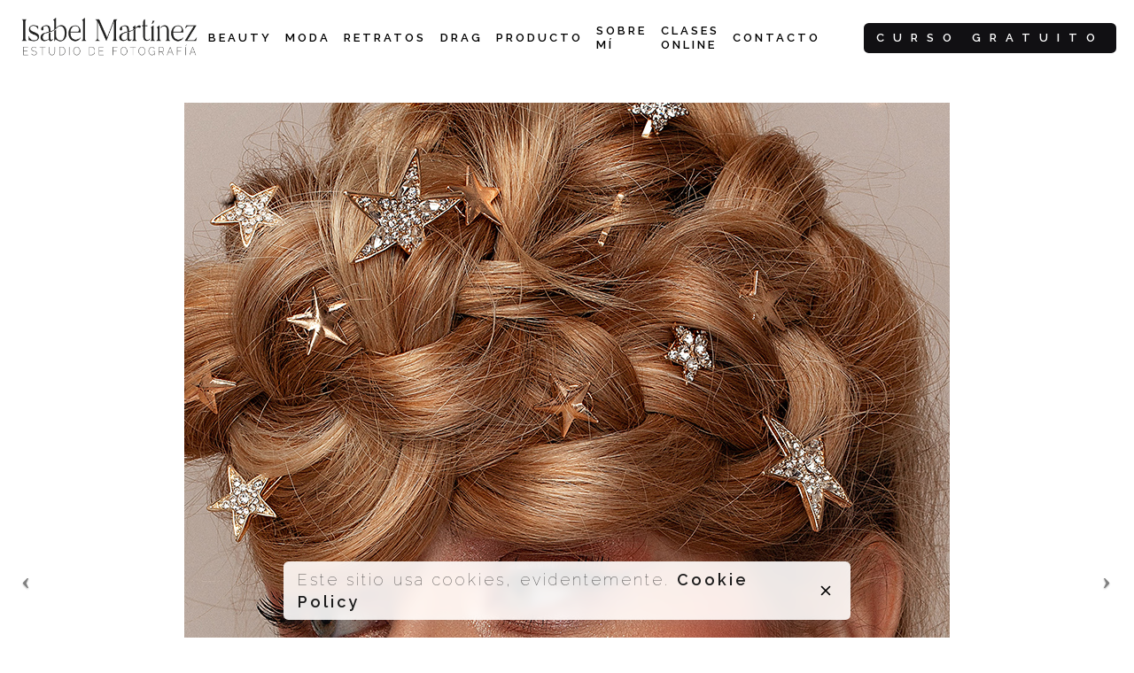

--- FILE ---
content_type: text/html; charset=UTF-8
request_url: http://isabelmartinezvalcarcel.com/christmas-glam/
body_size: 13914
content:

<!DOCTYPE html>
<html lang="es">
<head>
	<meta charset="UTF-8">
	<meta name="viewport" content="width=device-width, initial-scale=1.0, maximum-scale=1, user-scalable=no">

	<title>Christmas &#8211; Isabel Martinez Valcárcel</title>
<meta name='robots' content='max-image-preview:large' />
	<style>img:is([sizes="auto" i], [sizes^="auto," i]) { contain-intrinsic-size: 3000px 1500px }</style>
	<link rel='dns-prefetch' href='//ajax.googleapis.com' />
<link rel='dns-prefetch' href='//www.googletagmanager.com' />
<link rel="alternate" type="application/rss+xml" title="Isabel Martinez Valcárcel &raquo; Feed" href="http://isabelmartinezvalcarcel.com/feed/" />
<link rel="alternate" type="application/rss+xml" title="Isabel Martinez Valcárcel &raquo; Feed de los comentarios" href="http://isabelmartinezvalcarcel.com/comments/feed/" />
<script type="text/javascript">
/* <![CDATA[ */
window._wpemojiSettings = {"baseUrl":"https:\/\/s.w.org\/images\/core\/emoji\/16.0.1\/72x72\/","ext":".png","svgUrl":"https:\/\/s.w.org\/images\/core\/emoji\/16.0.1\/svg\/","svgExt":".svg","source":{"concatemoji":"http:\/\/isabelmartinezvalcarcel.com\/wp-includes\/js\/wp-emoji-release.min.js?ver=6.8.3"}};
/*! This file is auto-generated */
!function(s,n){var o,i,e;function c(e){try{var t={supportTests:e,timestamp:(new Date).valueOf()};sessionStorage.setItem(o,JSON.stringify(t))}catch(e){}}function p(e,t,n){e.clearRect(0,0,e.canvas.width,e.canvas.height),e.fillText(t,0,0);var t=new Uint32Array(e.getImageData(0,0,e.canvas.width,e.canvas.height).data),a=(e.clearRect(0,0,e.canvas.width,e.canvas.height),e.fillText(n,0,0),new Uint32Array(e.getImageData(0,0,e.canvas.width,e.canvas.height).data));return t.every(function(e,t){return e===a[t]})}function u(e,t){e.clearRect(0,0,e.canvas.width,e.canvas.height),e.fillText(t,0,0);for(var n=e.getImageData(16,16,1,1),a=0;a<n.data.length;a++)if(0!==n.data[a])return!1;return!0}function f(e,t,n,a){switch(t){case"flag":return n(e,"\ud83c\udff3\ufe0f\u200d\u26a7\ufe0f","\ud83c\udff3\ufe0f\u200b\u26a7\ufe0f")?!1:!n(e,"\ud83c\udde8\ud83c\uddf6","\ud83c\udde8\u200b\ud83c\uddf6")&&!n(e,"\ud83c\udff4\udb40\udc67\udb40\udc62\udb40\udc65\udb40\udc6e\udb40\udc67\udb40\udc7f","\ud83c\udff4\u200b\udb40\udc67\u200b\udb40\udc62\u200b\udb40\udc65\u200b\udb40\udc6e\u200b\udb40\udc67\u200b\udb40\udc7f");case"emoji":return!a(e,"\ud83e\udedf")}return!1}function g(e,t,n,a){var r="undefined"!=typeof WorkerGlobalScope&&self instanceof WorkerGlobalScope?new OffscreenCanvas(300,150):s.createElement("canvas"),o=r.getContext("2d",{willReadFrequently:!0}),i=(o.textBaseline="top",o.font="600 32px Arial",{});return e.forEach(function(e){i[e]=t(o,e,n,a)}),i}function t(e){var t=s.createElement("script");t.src=e,t.defer=!0,s.head.appendChild(t)}"undefined"!=typeof Promise&&(o="wpEmojiSettingsSupports",i=["flag","emoji"],n.supports={everything:!0,everythingExceptFlag:!0},e=new Promise(function(e){s.addEventListener("DOMContentLoaded",e,{once:!0})}),new Promise(function(t){var n=function(){try{var e=JSON.parse(sessionStorage.getItem(o));if("object"==typeof e&&"number"==typeof e.timestamp&&(new Date).valueOf()<e.timestamp+604800&&"object"==typeof e.supportTests)return e.supportTests}catch(e){}return null}();if(!n){if("undefined"!=typeof Worker&&"undefined"!=typeof OffscreenCanvas&&"undefined"!=typeof URL&&URL.createObjectURL&&"undefined"!=typeof Blob)try{var e="postMessage("+g.toString()+"("+[JSON.stringify(i),f.toString(),p.toString(),u.toString()].join(",")+"));",a=new Blob([e],{type:"text/javascript"}),r=new Worker(URL.createObjectURL(a),{name:"wpTestEmojiSupports"});return void(r.onmessage=function(e){c(n=e.data),r.terminate(),t(n)})}catch(e){}c(n=g(i,f,p,u))}t(n)}).then(function(e){for(var t in e)n.supports[t]=e[t],n.supports.everything=n.supports.everything&&n.supports[t],"flag"!==t&&(n.supports.everythingExceptFlag=n.supports.everythingExceptFlag&&n.supports[t]);n.supports.everythingExceptFlag=n.supports.everythingExceptFlag&&!n.supports.flag,n.DOMReady=!1,n.readyCallback=function(){n.DOMReady=!0}}).then(function(){return e}).then(function(){var e;n.supports.everything||(n.readyCallback(),(e=n.source||{}).concatemoji?t(e.concatemoji):e.wpemoji&&e.twemoji&&(t(e.twemoji),t(e.wpemoji)))}))}((window,document),window._wpemojiSettings);
/* ]]> */
</script>
<link rel='stylesheet' id='sbi_styles-css' href='http://isabelmartinezvalcarcel.com/wp-content/plugins/instagram-feed/css/sbi-styles.min.css?ver=6.9.1' type='text/css' media='all' />
<style id='wp-emoji-styles-inline-css' type='text/css'>

	img.wp-smiley, img.emoji {
		display: inline !important;
		border: none !important;
		box-shadow: none !important;
		height: 1em !important;
		width: 1em !important;
		margin: 0 0.07em !important;
		vertical-align: -0.1em !important;
		background: none !important;
		padding: 0 !important;
	}
</style>
<link rel='stylesheet' id='activecampaign-form-block-css' href='http://isabelmartinezvalcarcel.com/wp-content/plugins/activecampaign-subscription-forms/activecampaign-form-block/build/style-index.css?ver=1754502716' type='text/css' media='all' />
<link rel='stylesheet' id='wc-blocks-vendors-style-css' href='http://isabelmartinezvalcarcel.com/wp-content/plugins/woocommerce/packages/woocommerce-blocks/build/wc-blocks-vendors-style.css?ver=10.2.4' type='text/css' media='all' />
<link rel='stylesheet' id='wc-blocks-style-css' href='http://isabelmartinezvalcarcel.com/wp-content/plugins/woocommerce/packages/woocommerce-blocks/build/wc-blocks-style.css?ver=10.2.4' type='text/css' media='all' />
<link rel='stylesheet' id='contact-form-7-css' href='http://isabelmartinezvalcarcel.com/wp-content/plugins/contact-form-7/includes/css/styles.css?ver=6.1.1' type='text/css' media='all' />
<style id='woocommerce-inline-inline-css' type='text/css'>
.woocommerce form .form-row .required { visibility: visible; }
</style>
<link rel='stylesheet' id='jquery-ui-style-css' href='//ajax.googleapis.com/ajax/libs/jqueryui/1.13.3/themes/smoothness/jquery-ui.min.css?ver=6.8.3' type='text/css' media='all' />
<link rel='stylesheet' id='wc-bookings-styles-css' href='http://isabelmartinezvalcarcel.com/wp-content/plugins/woocommerce-bookings/dist/css/frontend.css?ver=1.15.28' type='text/css' media='all' />
<link rel='stylesheet' id='ohio-style-css' href='http://isabelmartinezvalcarcel.com/wp-content/themes/ohio/style.css?ver=3.2.1' type='text/css' media='all' />
<style id='ohio-style-inline-css' type='text/css'>
.brand-color,a:not(.-unlink):not(.-highlighted):hover,a:not(.-unlink):not(.-highlighted):hover .title,a:not(.-unlink):not(.-highlighted):active,a:not(.-unlink):not(.-highlighted):active .title,a:not(.-unlink):not(.-highlighted):focus,a:not(.-unlink):not(.-highlighted):focus .title,.nav .nav-item.active-main-item > a,.nav .nav-item.active > a,.nav .current-menu-ancestor > a,.nav .current-menu-item > a,.hamburger-nav .menu li.current-menu-ancestor > a > span,.hamburger-nav .menu li.current-menu-item > a > span,.widget_rss a,.single-post .entry-content a:not(.wp-block-button__link),.page-id-124 .entry-content a:not(.wp-block-button__link),ul:not(.-unlist) > li::before,ol:not(.-unlist) > li::before,.social-networks.-outlined .network:hover,.portfolio-filter a.active,.category-holder:not(.no-divider):after,.video-button.-outlined .icon-button:hover,.comments .comment-body time:after,.button.-outlined:not(.-pagination):hover,a.button.-outlined:not(.-pagination):hover,.button.-outlined:active,.button.-outlined:focus,.pagination .button:hover,.pagination.-outlined a.button:not(.-flat):hover,.pricing-table-features .exist .icon,.service-table-features .exist .icon,.lazy-load.-outlined .button.-pagination:hover,.lazy-load.-flat .button.-pagination:hover,.button.-primary.-outlined,a.button.-primary.-outlined,.button.-primary.-flat,a.button.-primary.-flat,.button.-primary.-text,a.button.-primary.-text{color:#c9ab97;}.custom-cursor .circle-cursor-outer,a.button.-outlined:active,a.button.-outlined:focus,input[type="checkbox"]:checked,input[type="radio"]:checked,.button.-primary.-outlined,a.button.-primary.-outlined{border-color:#c9ab97;}.custom-cursor .circle-cursor-inner,.custom-cursor .circle-cursor-inner.cursor-link-hover,.button:not(.-outlined):not(.-flat):not(.-text):not(.-primary):not(.-pagination):not(.elementor-button[type=submit]):hover,.button:not(.-outlined):not(.-flat):not(.-text):not(.-primary):not(.-pagination):not(.elementor-button[type=submit]):active,.button:not(.-outlined):not(.-flat):not(.-text):not(.-primary):not(.-pagination):not(.elementor-button[type=submit]):focus,.button[type="submit"]:not(.-outlined):not(.-flat):not(.-text):not(.-primary):not(.-pagination):not(.elementor-button[type=submit]):hover,.button[type="submit"]:not(.-outlined):not(.-flat):not(.-text):not(.-primary):not(.-pagination):not(.elementor-button[type=submit]):active,.button[type="submit"]:not(.-outlined):not(.-flat):not(.-text):not(.-primary):not(.-pagination):not(.elementor-button[type=submit]):focus,a.button:not(.-outlined):not(.-flat):not(.-text):not(.-primary):not(.-pagination):not(.elementor-button[type=submit]):hover,a.button:not(.-outlined):not(.-flat):not(.-text):not(.-primary):not(.-pagination):not(.elementor-button[type=submit]):active,a.button:not(.-outlined):not(.-flat):not(.-text):not(.-primary):not(.-pagination):not(.elementor-button[type=submit]):focus,.widget_price_filter .ui-slider-range,.widget_price_filter .ui-slider-handle:after,input[type="checkbox"]:checked,input[type="radio"]:checked,.video-button:not(.-outlined):not(.-blurred) .icon-button:hover,.tag.tag-sale,.social-networks.-contained .network:hover,input[type="submit"]:not(.-outlined):not(.-flat):not(.-text):not(.-primary):hover,.button.-primary:not(.-outlined):not(.-flat):not(.-text),a.button.-primary:not(.-outlined):not(.-flat):not(.-text),input[type="submit"].-primary:not(.-outlined):not(.-flat):not(.-text),.icon-buttons-animation .icon-button::before{background-color:#c9ab97;}.heading .title .highlighted-text{background-image: linear-gradient(rgba(201,171,151,0.5), rgba(201,171,151,0.5));}::selection{background-color:rgba(201,171,151,0.1);}.header:not(.-sticky):not(.-mobile) .menu-blank,.header:not(.-sticky):not(.-mobile) .menu > li > a,.header:not(.-sticky):not(.-mobile) .menu-optional > li > a,.header:not(.-sticky):not(.-mobile) .branding,.header:not(.-sticky):not(.-mobile) .icon-button-holder > .icon-button,.header:not(.-sticky):not(.-mobile) .lang-dropdown,.header:not(.-sticky) .cart-button-total,.header:not(.-sticky) .icon-button:not(.-reset):not(.-overlay-button){font-family:'Raleway', sans-serif;font-size:13px;font-weight:600;}.header.-mobile .nav,.header.-mobile .mobile-overlay .copyright,.header.-mobile .mobile-overlay .lang-dropdown,.header.-mobile .mobile-overlay .close-bar .icon-button:not(.-small){font-family:'Raleway', sans-serif;}@media screen and (max-width: 768px) { .header,.mobile-overlay{opacity: 0;}}.page-container:not(.-full-w),.page-container:not(.-full-w) .elementor-section.elementor-section-boxed > .elementor-container,.elementor .elementor-section.elementor-section-boxed > .elementor-container{max-width:1300px;}.site-footer .page-container{max-width:1300px;}.site-footer{background-color:#c9ab97;}.site-footer .widget-title{color:#6a696c;}.site-footer,.site-footer h6,.site-footer .widgets,.site-footer .button,.site-footer input{color:rgba(255,255,255,0.8);}body{font-family:'Raleway', sans-serif;font-style:normal;font-weight:900;letter-spacing:3px;color:#000000;}{font-family:'Abril Fatface', sans-serif;letter-spacing:10px;}h1,h2,h3,h4,h5,h6,.box-count,.titles-typo,.hamburger-nav .menu,.btn, .button:not(.-reset-color), a.button:not(.-reset-color), input[type="submit"], a.btn-link,.widget_shopping_cart_content .mini-cart-description .mini-cart-item-title > a,.woo-c_product_name > a:not(.woo-c_product_category),.socialbar.inline a,.vc_row .vc-bg-side-text,.counter-box-count{font-family:'Abril Fatface', sans-serif;letter-spacing:10px;color:#000000;}.countdown-box .box-time .box-count,.chart-box-pie-content{font-family:'Abril Fatface', sans-serif;letter-spacing:10px;color:#000000;}.countdown-box .box-time .box-count,.chart-box-pie-content{font-family:'Abril Fatface', sans-serif;letter-spacing:10px;color:#000000;}.countdown-box .box-time .box-count,.chart-box-pie-content{font-family:'Abril Fatface', sans-serif;}.portfolio-item h4,.portfolio-item h4.title,.portfolio-item h4 a{font-family:'Abril Fatface', sans-serif;letter-spacing:10px;color:#000000;}.blog-item h3.title{font-family:'Abril Fatface', sans-serif;letter-spacing:10px;color:#000000;line-height:initial;}.blog-item h3.title a{font-size:initial;}p.subtitle,.subtitle-font,.heading .subtitle{font-family:'Raleway', sans-serif;font-weight:900;letter-spacing:3px;color:#c9ab97;}{font-family:'Raleway', sans-serif;font-weight:900;letter-spacing:3px;color:#c9ab97;}.portfolio-item .subtitle-font,.woocommerce ul.products li.product .subtitle-font.category,.woocommerce ul.products li.product .subtitle-font.category > a{font-family:'Raleway', sans-serif;font-weight:900;letter-spacing:3px;color:#c9ab97;font-size:inherit;line-height:inherit;}.contact-form.classic input::-webkit-input-placeholder,.contact-form.classic textarea::-webkit-input-placeholder,input.classic::-webkit-input-placeholder,input.classic::-moz-placeholder{font-family:'Raleway', sans-serif;font-weight:900;letter-spacing:3px;color:#c9ab97;}.contact-form.classic input::-moz-placeholder,.contact-form.classic textarea::-moz-placeholder{font-family:'Raleway', sans-serif;font-weight:900;letter-spacing:3px;color:#c9ab97;}input.classic:-ms-input-placeholder,.contact-form.classic input:-ms-input-placeholder,.contact-form.classic textarea:-ms-input-placeholder{font-family:'Raleway', sans-serif;font-weight:900;letter-spacing:3px;color:#c9ab97;}/* Menu espacio */.header:not(.-mobile) .menu > .nav-item > a {padding: 0 0.6vw;}/*Espacio Cuadricula*/.vc_row:not(.vc_row-no-padding) .vc_column_container > .vc_column-inner {padding-left: 0px;padding-right: 0px;}/* Colo menu footer */.site-footer .widget_nav_menu .menu-link span {font-weight: normal;color: white;}h1 {font-size: 45px;font-family: 'Abril Fatface';line-height: 1;}.wpb_gallery .wpb_flexslider .flex-control-paging {z-index: 10;visibility: hidden;}/* Eliminar Active Campaign */#_form_60ADD5A9A6192_._dark ._form-branding ._logo {background-image: url(https://d226aj4ao1t61q.cloudfront.net/jftq2c8s_aclogo_dk.png);visibility: hidden;}/*#ohio-custom-60ad37fa3dc05 .gallery-image {padding: 2px;height: 720px;}element.style {background-image: url(http://isabelmartinezvalcarcel.com/wp-content/uploads/2021/01/IMG_6212b.jpg);height: 710px;}*/.popup-subscribe .thumbnail{background-image:url('http://isabelmartinezvalcarcel.com/wp-content/uploads/2019/10/oh__img100_small-768x492.jpg');background-size:cover;background-position:center center;background-repeat:no-repeat;} @media screen and (min-width:1181px){.header .branding .logo img,.header .branding .logo-mobile img,.header .branding .logo-sticky-mobile img,.header .branding .logo-dynamic img{min-height:50px; height:50px;}} @media screen and (min-width:769px) and (max-width:1180px){} @media screen and (max-width:768px){}
</style>
<link rel='stylesheet' id='ohio-woocommerce-style-css' href='http://isabelmartinezvalcarcel.com/wp-content/themes/ohio/assets/css/woocommerce.css?ver=6.8.3' type='text/css' media='all' />
<link rel='stylesheet' id='icon-pack-fontawesome-css' href='http://isabelmartinezvalcarcel.com/wp-content/themes/ohio/assets/fonts/fa/css/fontawesome.min.css?ver=6.8.3' type='text/css' media='all' />
<link rel='stylesheet' id='mdp-uikit-2-grid-css' href='http://isabelmartinezvalcarcel.com/wp-content/plugins/glider-wpbakery/css/uikit-2-grid.min.css?ver=1.0.1' type='text/css' media='all' />
<link rel='stylesheet' id='mdp-uikit-2-slidenav-css' href='http://isabelmartinezvalcarcel.com/wp-content/plugins/glider-wpbakery/css/uikit-2-slidenav.min.css?ver=1.0.1' type='text/css' media='all' />
<link rel='stylesheet' id='mdp-uikit-2-slider-css' href='http://isabelmartinezvalcarcel.com/wp-content/plugins/glider-wpbakery/css/uikit-2-slider.min.css?ver=1.0.1' type='text/css' media='all' />
<link rel='stylesheet' id='mdp-wpb-glider-css' href='http://isabelmartinezvalcarcel.com/wp-content/plugins/glider-wpbakery/css/wpb-glider.min.css?ver=1.0.1' type='text/css' media='all' />
<link rel='stylesheet' id='mdp-uikit-2-animation-css' href='http://isabelmartinezvalcarcel.com/wp-content/plugins/glider-wpbakery/css/uikit-2-animation.min.css?ver=1.0.1' type='text/css' media='all' />
<link rel='stylesheet' id='mdp-uikit-2-dotnav-css' href='http://isabelmartinezvalcarcel.com/wp-content/plugins/glider-wpbakery/css/uikit-2-dotnav.min.css?ver=1.0.1' type='text/css' media='all' />
<link rel='stylesheet' id='mdp-uikit-2-flex-css' href='http://isabelmartinezvalcarcel.com/wp-content/plugins/glider-wpbakery/css/uikit-2-flex.min.css?ver=1.0.1' type='text/css' media='all' />
<link rel='stylesheet' id='js_composer_front-css' href='http://isabelmartinezvalcarcel.com/wp-content/plugins/js_composer/assets/css/js_composer.min.css?ver=6.13.0' type='text/css' media='all' />
<script type="text/javascript" src="http://isabelmartinezvalcarcel.com/wp-includes/js/jquery/jquery.min.js?ver=3.7.1" id="jquery-core-js"></script>
<script type="text/javascript" src="http://isabelmartinezvalcarcel.com/wp-includes/js/jquery/jquery-migrate.min.js?ver=3.4.1" id="jquery-migrate-js"></script>
<script type="text/javascript" src="http://isabelmartinezvalcarcel.com/wp-content/plugins/slider-revolution/public/assets/js/rbtools.min.js?ver=6.6.14" async id="tp-tools-js"></script>
<script type="text/javascript" src="http://isabelmartinezvalcarcel.com/wp-content/plugins/slider-revolution/public/assets/js/rs6.min.js?ver=6.6.14" async id="revmin-js"></script>
<script type="text/javascript" src="http://isabelmartinezvalcarcel.com/wp-content/plugins/woocommerce/assets/js/jquery-blockui/jquery.blockUI.min.js?ver=2.7.0-wc.7.8.2" id="jquery-blockui-js"></script>
<script type="text/javascript" id="wc-add-to-cart-js-extra">
/* <![CDATA[ */
var wc_add_to_cart_params = {"ajax_url":"\/wp-admin\/admin-ajax.php","wc_ajax_url":"\/?wc-ajax=%%endpoint%%","i18n_view_cart":"View cart","cart_url":"http:\/\/isabelmartinezvalcarcel.com","is_cart":"","cart_redirect_after_add":"no"};
/* ]]> */
</script>
<script type="text/javascript" src="http://isabelmartinezvalcarcel.com/wp-content/plugins/woocommerce/assets/js/frontend/add-to-cart.min.js?ver=7.8.2" id="wc-add-to-cart-js"></script>
<script type="text/javascript" src="http://isabelmartinezvalcarcel.com/wp-content/plugins/js_composer/assets/js/vendors/woocommerce-add-to-cart.js?ver=6.13.0" id="vc_woocommerce-add-to-cart-js-js"></script>
<link rel="EditURI" type="application/rsd+xml" title="RSD" href="http://isabelmartinezvalcarcel.com/xmlrpc.php?rsd" />
<meta name="generator" content="WordPress 6.8.3" />
<meta name="generator" content="WooCommerce 7.8.2" />
<link rel="canonical" href="http://isabelmartinezvalcarcel.com/christmas-glam/" />
<link rel='shortlink' href='http://isabelmartinezvalcarcel.com/?p=22483' />
<link rel="alternate" title="oEmbed (JSON)" type="application/json+oembed" href="http://isabelmartinezvalcarcel.com/wp-json/oembed/1.0/embed?url=http%3A%2F%2Fisabelmartinezvalcarcel.com%2Fchristmas-glam%2F" />
<link rel="alternate" title="oEmbed (XML)" type="text/xml+oembed" href="http://isabelmartinezvalcarcel.com/wp-json/oembed/1.0/embed?url=http%3A%2F%2Fisabelmartinezvalcarcel.com%2Fchristmas-glam%2F&#038;format=xml" />
	<link rel="preconnect" href="https://fonts.googleapis.com">
	<link rel="preconnect" href="https://fonts.gstatic.com">
	<link href='https://fonts.googleapis.com/css2?display=swap&family=Raleway:wght@100' rel='stylesheet'>
		<!-- GA Google Analytics @ https://m0n.co/ga -->
		<script>
			(function(i,s,o,g,r,a,m){i['GoogleAnalyticsObject']=r;i[r]=i[r]||function(){
			(i[r].q=i[r].q||[]).push(arguments)},i[r].l=1*new Date();a=s.createElement(o),
			m=s.getElementsByTagName(o)[0];a.async=1;a.src=g;m.parentNode.insertBefore(a,m)
			})(window,document,'script','https://www.google-analytics.com/analytics.js','ga');
			ga('create', 'G-HP7Q22LTYC', 'auto');
			ga('send', 'pageview');
		</script>

	<meta name="generator" content="Site Kit by Google 1.158.0" />	<noscript><style>.woocommerce-product-gallery{ opacity: 1 !important; }</style></noscript>
	<style type="text/css">.recentcomments a{display:inline !important;padding:0 !important;margin:0 !important;}</style><meta name="generator" content="Powered by WPBakery Page Builder - drag and drop page builder for WordPress."/>
<meta name="generator" content="Powered by Slider Revolution 6.6.14 - responsive, Mobile-Friendly Slider Plugin for WordPress with comfortable drag and drop interface." />
<link rel="icon" href="http://isabelmartinezvalcarcel.com/wp-content/uploads/2021/01/cropped-Icono-Mano-Isabel-Martinez-32x32.png" sizes="32x32" />
<link rel="icon" href="http://isabelmartinezvalcarcel.com/wp-content/uploads/2021/01/cropped-Icono-Mano-Isabel-Martinez-192x192.png" sizes="192x192" />
<link rel="apple-touch-icon" href="http://isabelmartinezvalcarcel.com/wp-content/uploads/2021/01/cropped-Icono-Mano-Isabel-Martinez-180x180.png" />
<meta name="msapplication-TileImage" content="http://isabelmartinezvalcarcel.com/wp-content/uploads/2021/01/cropped-Icono-Mano-Isabel-Martinez-270x270.png" />
<script>function setREVStartSize(e){
			//window.requestAnimationFrame(function() {
				window.RSIW = window.RSIW===undefined ? window.innerWidth : window.RSIW;
				window.RSIH = window.RSIH===undefined ? window.innerHeight : window.RSIH;
				try {
					var pw = document.getElementById(e.c).parentNode.offsetWidth,
						newh;
					pw = pw===0 || isNaN(pw) || (e.l=="fullwidth" || e.layout=="fullwidth") ? window.RSIW : pw;
					e.tabw = e.tabw===undefined ? 0 : parseInt(e.tabw);
					e.thumbw = e.thumbw===undefined ? 0 : parseInt(e.thumbw);
					e.tabh = e.tabh===undefined ? 0 : parseInt(e.tabh);
					e.thumbh = e.thumbh===undefined ? 0 : parseInt(e.thumbh);
					e.tabhide = e.tabhide===undefined ? 0 : parseInt(e.tabhide);
					e.thumbhide = e.thumbhide===undefined ? 0 : parseInt(e.thumbhide);
					e.mh = e.mh===undefined || e.mh=="" || e.mh==="auto" ? 0 : parseInt(e.mh,0);
					if(e.layout==="fullscreen" || e.l==="fullscreen")
						newh = Math.max(e.mh,window.RSIH);
					else{
						e.gw = Array.isArray(e.gw) ? e.gw : [e.gw];
						for (var i in e.rl) if (e.gw[i]===undefined || e.gw[i]===0) e.gw[i] = e.gw[i-1];
						e.gh = e.el===undefined || e.el==="" || (Array.isArray(e.el) && e.el.length==0)? e.gh : e.el;
						e.gh = Array.isArray(e.gh) ? e.gh : [e.gh];
						for (var i in e.rl) if (e.gh[i]===undefined || e.gh[i]===0) e.gh[i] = e.gh[i-1];
											
						var nl = new Array(e.rl.length),
							ix = 0,
							sl;
						e.tabw = e.tabhide>=pw ? 0 : e.tabw;
						e.thumbw = e.thumbhide>=pw ? 0 : e.thumbw;
						e.tabh = e.tabhide>=pw ? 0 : e.tabh;
						e.thumbh = e.thumbhide>=pw ? 0 : e.thumbh;
						for (var i in e.rl) nl[i] = e.rl[i]<window.RSIW ? 0 : e.rl[i];
						sl = nl[0];
						for (var i in nl) if (sl>nl[i] && nl[i]>0) { sl = nl[i]; ix=i;}
						var m = pw>(e.gw[ix]+e.tabw+e.thumbw) ? 1 : (pw-(e.tabw+e.thumbw)) / (e.gw[ix]);
						newh =  (e.gh[ix] * m) + (e.tabh + e.thumbh);
					}
					var el = document.getElementById(e.c);
					if (el!==null && el) el.style.height = newh+"px";
					el = document.getElementById(e.c+"_wrapper");
					if (el!==null && el) {
						el.style.height = newh+"px";
						el.style.display = "block";
					}
				} catch(e){
					console.log("Failure at Presize of Slider:" + e)
				}
			//});
		  };</script>
	<style id="egf-frontend-styles" type="text/css">
		p {color: #1c1c1c;font-family: 'Raleway', sans-serif;font-size: 18px;font-style: normal;font-weight: 100;line-height: 1.4;text-decoration: none;text-transform: none;} h1 {color: #000000;font-family: 'Raleway', sans-serif;font-size: 22px;font-style: normal;font-weight: 100;line-height: 0.8;text-transform: none;} h2 {background-color: #ffffff;color: #606060;font-family: 'Raleway', sans-serif;font-size: 36px;font-style: normal;font-weight: 100;letter-spacing: 2px;text-decoration: none;text-transform: uppercase;} h3 {background-color: #ffffff;color: #001d26;font-family: 'Raleway', sans-serif;font-style: normal;font-weight: 100;line-height: 0.8;} h4 {background-color: #ffffff;color: #000000;font-family: 'Raleway', sans-serif;font-size: 19px;font-style: normal;font-weight: 100;letter-spacing: 7px;line-height: 1.1;} h5 {background-color: #ffffff;} h6 {background-color: #ffffff;} 	</style>
	<style type="text/css" data-type="vc_shortcodes-custom-css">.vc_custom_1613304877100{padding-top: 5vh !important;}</style><noscript><style> .wpb_animate_when_almost_visible { opacity: 1; }</style></noscript></head>
<body class="wp-singular page-template-default page page-id-22483 wp-embed-responsive wp-theme-ohio theme-ohio woocommerce-no-js ohio-theme-3-2-1 with-header-1 with-fixed-search with-sticky-header links-underline icon-buttons-animation with-ajax-button wpb-js-composer js-comp-ver-6.13.0 vc_responsive">
		<div id="page" class="site">

		
    <ul class="elements-bar left -unlist">
                    <li>
<a class="scroll-top dynamic-typo -undash -small-t vc_hidden-lg vc_hidden-md">
	<div class="scroll-top-bar">
		<div class="scroll-track"></div>
	</div>
	<div class="scroll-top-holder titles-typo title">
		Scroll to top	</div>
</a></li>
                    <li>
</li>
            </ul>

    <ul class="elements-bar right -unlist">
                    <li>
</li>
            </ul>
		

		<a class="skip-link screen-reader-text" href="#main">Skip to content</a>

		
		
			

			
<header id="masthead" class="header header-1 without-mobile-search extended-menu"
	 data-header-fixed="true"		>
	<div class="header-wrap">
		<div class="header-wrap-inner">
			<div class="left-part">

				
									<div class="mobile-hamburger -left">
						<button class="icon-button hamburger" aria-controls="site-navigation" aria-expanded="false">
    <i class="icon"></i>
</button>					</div>
				
				
<div class="branding">
	<a class="branding-title titles-typo -undash" href="http://isabelmartinezvalcarcel.com/" rel="home">
		<div class="logo">

			
				<img src="http://isabelmartinezvalcarcel.com/wp-content/uploads/2021/02/Logo-sin-mano-Horizontal.png" class=""  alt="Isabel Martinez Valcárcel">
				
				
					</div>

		
		<div class="logo-sticky">

							
				<img src="http://isabelmartinezvalcarcel.com/wp-content/uploads/2021/02/Logo-sin-mano-Horizontal.png" class=""  alt="Isabel Martinez Valcárcel">

				
			
		</div>

		
		<div class="logo-dynamic">
			<span class="dark hidden">
				
					<img src="http://isabelmartinezvalcarcel.com/wp-content/uploads/2021/02/Logo-sin-mano-Horizontal.png"  alt="Isabel Martinez Valcárcel">

							</span>
			<span class="light hidden">
				
					<img src="http://isabelmartinezvalcarcel.com/wp-content/uploads/2021/02/Logo-sin-mano-Horizontal.png"  alt="Isabel Martinez Valcárcel">

							</span>
		</div>
	</a>
</div>
	
			</div>
	        <div class="right-part">
	        	
	            
<nav id="site-navigation" class="nav with-mobile-menu" data-mobile-menu-second-click-link="">

    <div class="mobile-overlay menu-mobile-overlay">
        <div class="overlay"></div>
        <div class="close-bar">
            <button class="icon-button -overlay-button" aria-label="close">
                <i class="icon">
                    <svg class="default" width="14" height="14" viewBox="0 0 14 14" fill="none" xmlns="http://www.w3.org/2000/svg"><path d="M14 1.41L12.59 0L7 5.59L1.41 0L0 1.41L5.59 7L0 12.59L1.41 14L7 8.41L12.59 14L14 12.59L8.41 7L14 1.41Z"></path></svg>
                    <svg class="minimal" width="16" height="16" viewBox="0 0 16 16" fill="none" xmlns="http://www.w3.org/2000/svg"><path fill-rule="evenodd" clip-rule="evenodd" d="M15.7552 0.244806C16.0816 0.571215 16.0816 1.10043 15.7552 1.42684L1.42684 15.7552C1.10043 16.0816 0.571215 16.0816 0.244806 15.7552C-0.0816021 15.4288 -0.0816021 14.8996 0.244806 14.5732L14.5732 0.244806C14.8996 -0.0816019 15.4288 -0.0816019 15.7552 0.244806Z"></path><path fill-rule="evenodd" clip-rule="evenodd" d="M15.7552 15.7552C15.4288 16.0816 14.8996 16.0816 14.5732 15.7552L0.244807 1.42684C-0.0816013 1.10043 -0.0816013 0.571215 0.244807 0.244806C0.571215 -0.0816021 1.10043 -0.0816021 1.42684 0.244806L15.7552 14.5732C16.0816 14.8996 16.0816 15.4288 15.7552 15.7552Z"></path></svg>
                </i>
            </button>

            

        </div>
        <div class="holder">
            <div id="mega-menu-wrap" class="nav-container">

                <ul id="menu-primary" class="menu"><li id="nav-menu-item-1875-6976fd3670e36" class="mega-menu-item nav-item menu-item-depth-0 "><a href="http://isabelmartinezvalcarcel.com/beauty/" class="menu-link -undash main-menu-link item-title"><span>BEAUTY</span></a></li>
<li id="nav-menu-item-1876-6976fd3670e84" class="mega-menu-item nav-item menu-item-depth-0 "><a href="http://isabelmartinezvalcarcel.com/moda/" class="menu-link -undash main-menu-link item-title"><span>MODA</span></a></li>
<li id="nav-menu-item-22600-6976fd3670ee1" class="mega-menu-item nav-item menu-item-depth-0 "><a href="http://isabelmartinezvalcarcel.com/retratos/" class="menu-link -undash main-menu-link item-title"><span>RETRATOS</span></a></li>
<li id="nav-menu-item-24452-6976fd3670f11" class="mega-menu-item nav-item menu-item-depth-0 "><a href="http://isabelmartinezvalcarcel.com/drag/" class="menu-link -undash main-menu-link item-title"><span>DRAG</span></a></li>
<li id="nav-menu-item-24527-6976fd3670f3d" class="mega-menu-item nav-item menu-item-depth-0 "><a href="http://isabelmartinezvalcarcel.com/producto/" class="menu-link -undash main-menu-link item-title"><span>PRODUCTO</span></a></li>
<li id="nav-menu-item-1877-6976fd3670f66" class="mega-menu-item nav-item menu-item-depth-0 "><a href="http://isabelmartinezvalcarcel.com/sobre-mi/" class="menu-link -undash main-menu-link item-title"><span>SOBRE MÍ</span></a></li>
<li id="nav-menu-item-23070-6976fd3670f8f" class="mega-menu-item nav-item menu-item-depth-0 "><a href="http://isabelmartinezvalcarcel.com/clases-online/" class="menu-link -undash main-menu-link item-title"><span>CLASES ONLINE</span></a></li>
<li id="nav-menu-item-23020-6976fd3670fb7" class="mega-menu-item nav-item menu-item-depth-0 "><a href="http://isabelmartinezvalcarcel.com/contacto/" class="menu-link -undash main-menu-link item-title"><span>CONTACTO</span></a></li>
</ul><ul id="mobile-menu" class="mobile-menu menu"><li id="nav-menu-item-1875-6976fd3671685" class="mega-menu-item nav-item menu-item-depth-0 "><a href="http://isabelmartinezvalcarcel.com/beauty/" class="menu-link -undash main-menu-link item-title"><span>BEAUTY</span></a></li>
<li id="nav-menu-item-1876-6976fd36716c3" class="mega-menu-item nav-item menu-item-depth-0 "><a href="http://isabelmartinezvalcarcel.com/moda/" class="menu-link -undash main-menu-link item-title"><span>MODA</span></a></li>
<li id="nav-menu-item-22600-6976fd36716f4" class="mega-menu-item nav-item menu-item-depth-0 "><a href="http://isabelmartinezvalcarcel.com/retratos/" class="menu-link -undash main-menu-link item-title"><span>RETRATOS</span></a></li>
<li id="nav-menu-item-24452-6976fd3671721" class="mega-menu-item nav-item menu-item-depth-0 "><a href="http://isabelmartinezvalcarcel.com/drag/" class="menu-link -undash main-menu-link item-title"><span>DRAG</span></a></li>
<li id="nav-menu-item-24527-6976fd367174d" class="mega-menu-item nav-item menu-item-depth-0 "><a href="http://isabelmartinezvalcarcel.com/producto/" class="menu-link -undash main-menu-link item-title"><span>PRODUCTO</span></a></li>
<li id="nav-menu-item-1877-6976fd3671776" class="mega-menu-item nav-item menu-item-depth-0 "><a href="http://isabelmartinezvalcarcel.com/sobre-mi/" class="menu-link -undash main-menu-link item-title"><span>SOBRE MÍ</span></a></li>
<li id="nav-menu-item-23070-6976fd367179e" class="mega-menu-item nav-item menu-item-depth-0 "><a href="http://isabelmartinezvalcarcel.com/clases-online/" class="menu-link -undash main-menu-link item-title"><span>CLASES ONLINE</span></a></li>
<li id="nav-menu-item-23020-6976fd36717c7" class="mega-menu-item nav-item menu-item-depth-0 "><a href="http://isabelmartinezvalcarcel.com/contacto/" class="menu-link -undash main-menu-link item-title"><span>CONTACTO</span></a></li>
</ul>            </div>
            <div class="copyright">

                <p>© 2021 Isabel Martinez</p><p>Todos los derechos reservados.</p>
            </div>

            
        </div>

        
    </div>
</nav>
	            

	<ul class="menu-optional -unlist">

		
			<li class="vc_hidden-xs vc_hidden-sm">
		        
			</li>

		
		
			<li>
					<a href="http://isabelmartinezvalcarcel.com/curso-edicion-gratuito/" class="button -small btn-optional" target="">
		CURSO GRATUITO	</a>
			</li>

		
		
		
			
			
		
	</ul>


				
				
	        </div>
    	</div>
	</div>
</header>


		
		
		<div id="content" class="site-content" data-mobile-menu-resolution="768">

			


<div class="page-container top-offset -full-w bottom-offset">
	<div id="primary" class="content-area">

		
		<div class="page-content">
			<main id="main" class="site-main">
			<article id="post-22483" class="post-22483 page type-page status-publish hentry">
	<div class="entry-content">
		<section class="wpb-content-wrapper"><div class="vc_row wpb_row vc_row-fluid vc_custom_1613304877100"><div class="text-center wpb_column vc_column_container vc_col-sm-12"><div class="vc_column-inner"><div class="wpb_wrapper"><div class="wpb_images_carousel wpb_content_element vc_clearfix"><div class="wpb_wrapper"><div id="vc_images-carousel-1-1769405750" data-ride="vc_carousel" data-wrap="true" style="width: 100%;" data-interval="0" data-auto-height="yes" data-mode="horizontal" data-partial="false" data-per-view="1" data-hide-on-end="true" class="vc_slide vc_images_carousel"><div class="vc_carousel-inner"><div class="vc_carousel-slideline"><div class="vc_carousel-slideline-inner"><div class="vc_item"><div class="vc_inner"><img fetchpriority="high" decoding="async" width="864" height="1080" src="http://isabelmartinezvalcarcel.com/wp-content/uploads/2022/02/IMG_4244-Final.jpg" class="attachment-full" alt="" title="IMG_4244-Final" srcset="http://isabelmartinezvalcarcel.com/wp-content/uploads/2022/02/IMG_4244-Final.jpg 864w, http://isabelmartinezvalcarcel.com/wp-content/uploads/2022/02/IMG_4244-Final-600x750.jpg 600w, http://isabelmartinezvalcarcel.com/wp-content/uploads/2022/02/IMG_4244-Final-768x960.jpg 768w" sizes="(max-width: 864px) 100vw, 864px" /></div></div><div class="vc_item"><div class="vc_inner"><img decoding="async" width="864" height="1080" src="http://isabelmartinezvalcarcel.com/wp-content/uploads/2022/02/IMG_4249-Final.jpg" class="attachment-full" alt="" title="IMG_4249-Final" srcset="http://isabelmartinezvalcarcel.com/wp-content/uploads/2022/02/IMG_4249-Final.jpg 864w, http://isabelmartinezvalcarcel.com/wp-content/uploads/2022/02/IMG_4249-Final-600x750.jpg 600w, http://isabelmartinezvalcarcel.com/wp-content/uploads/2022/02/IMG_4249-Final-768x960.jpg 768w" sizes="(max-width: 864px) 100vw, 864px" /></div></div><div class="vc_item"><div class="vc_inner"><img decoding="async" width="864" height="1080" src="http://isabelmartinezvalcarcel.com/wp-content/uploads/2022/02/IMG_4271-Final.jpg" class="attachment-full" alt="" title="IMG_4271-Final" srcset="http://isabelmartinezvalcarcel.com/wp-content/uploads/2022/02/IMG_4271-Final.jpg 864w, http://isabelmartinezvalcarcel.com/wp-content/uploads/2022/02/IMG_4271-Final-600x750.jpg 600w, http://isabelmartinezvalcarcel.com/wp-content/uploads/2022/02/IMG_4271-Final-768x960.jpg 768w" sizes="(max-width: 864px) 100vw, 864px" /></div></div><div class="vc_item"><div class="vc_inner"><img loading="lazy" decoding="async" width="864" height="1080" src="http://isabelmartinezvalcarcel.com/wp-content/uploads/2022/02/IMG_4266-Final.jpg" class="attachment-full" alt="" title="IMG_4266-Final" srcset="http://isabelmartinezvalcarcel.com/wp-content/uploads/2022/02/IMG_4266-Final.jpg 864w, http://isabelmartinezvalcarcel.com/wp-content/uploads/2022/02/IMG_4266-Final-600x750.jpg 600w, http://isabelmartinezvalcarcel.com/wp-content/uploads/2022/02/IMG_4266-Final-768x960.jpg 768w" sizes="auto, (max-width: 864px) 100vw, 864px" /></div></div><div class="vc_item"><div class="vc_inner"><img loading="lazy" decoding="async" width="864" height="1080" src="http://isabelmartinezvalcarcel.com/wp-content/uploads/2022/02/IMG_4315-Final.jpg" class="attachment-full" alt="" title="IMG_4315-Final" srcset="http://isabelmartinezvalcarcel.com/wp-content/uploads/2022/02/IMG_4315-Final.jpg 864w, http://isabelmartinezvalcarcel.com/wp-content/uploads/2022/02/IMG_4315-Final-600x750.jpg 600w, http://isabelmartinezvalcarcel.com/wp-content/uploads/2022/02/IMG_4315-Final-768x960.jpg 768w" sizes="auto, (max-width: 864px) 100vw, 864px" /></div></div><div class="vc_item"><div class="vc_inner"><img loading="lazy" decoding="async" width="864" height="1080" src="http://isabelmartinezvalcarcel.com/wp-content/uploads/2022/02/IMG_4314-Final.jpg" class="attachment-full" alt="" title="IMG_4314-Final" srcset="http://isabelmartinezvalcarcel.com/wp-content/uploads/2022/02/IMG_4314-Final.jpg 864w, http://isabelmartinezvalcarcel.com/wp-content/uploads/2022/02/IMG_4314-Final-600x750.jpg 600w, http://isabelmartinezvalcarcel.com/wp-content/uploads/2022/02/IMG_4314-Final-768x960.jpg 768w" sizes="auto, (max-width: 864px) 100vw, 864px" /></div></div><div class="vc_item"><div class="vc_inner"><img loading="lazy" decoding="async" width="864" height="1080" src="http://isabelmartinezvalcarcel.com/wp-content/uploads/2022/02/IMG_4207-Final.jpg" class="attachment-full" alt="" title="IMG_4207-Final" srcset="http://isabelmartinezvalcarcel.com/wp-content/uploads/2022/02/IMG_4207-Final.jpg 864w, http://isabelmartinezvalcarcel.com/wp-content/uploads/2022/02/IMG_4207-Final-600x750.jpg 600w, http://isabelmartinezvalcarcel.com/wp-content/uploads/2022/02/IMG_4207-Final-768x960.jpg 768w" sizes="auto, (max-width: 864px) 100vw, 864px" /></div></div><div class="vc_item"><div class="vc_inner"><img loading="lazy" decoding="async" width="864" height="1080" src="http://isabelmartinezvalcarcel.com/wp-content/uploads/2022/02/IMG_4192-Final.jpg" class="attachment-full" alt="" title="IMG_4192-Final" srcset="http://isabelmartinezvalcarcel.com/wp-content/uploads/2022/02/IMG_4192-Final.jpg 864w, http://isabelmartinezvalcarcel.com/wp-content/uploads/2022/02/IMG_4192-Final-600x750.jpg 600w, http://isabelmartinezvalcarcel.com/wp-content/uploads/2022/02/IMG_4192-Final-768x960.jpg 768w" sizes="auto, (max-width: 864px) 100vw, 864px" /></div></div></div></div></div><a class="vc_left vc_carousel-control" href="#vc_images-carousel-1-1769405750" data-slide="prev"><span class="icon-prev"></span></a><a class="vc_right vc_carousel-control" href="#vc_images-carousel-1-1769405750" data-slide="next"><span class="icon-next"></span></a></div></div></div></div></div></div></div>
</section>	</div>
</article>			</main>
		</div>

			</div>
</div>


			</div>
			
			<footer id="colophon" class="site-footer clb__dark_section">

	
	<div class="page-container">
		<div class="widgets vc_row">

			
				<div class="vc_col-md-12 vc_col-sm-6 widgets-column">
					<ul><li id="text-16" class="widget widget_text">			<div class="textwidget"><p><a href="http://isabelmartinezvalcarcel.com/wp-content/uploads/2021/05/Icono-Mano-Isabel-Martínez-copia-2.png"><img loading="lazy" decoding="async" class="alignnone size-full wp-image-24011" src="http://isabelmartinezvalcarcel.com/wp-content/uploads/2021/05/Icono-Mano-Isabel-Martínez-copia-2.png" alt="" width="306" height="340" /></a></p>
</div>
		</li>
</ul>
				</div>

			
			
			
					</div>
	</div>

	
	
		<div class="site-footer-copyright">
			<div class="page-container">
				<div class="vc_row">
					<div class="vc_col-md-12">
													<div class="holder">
								<div class="-left">
									© 2021 Isabel Martinez								</div>
								<div class="-right">
									Todos los derechos reservados.								</div>
							</div>
											</div>
				</div>
			</div>
		</div>

	</footer>
			

		</div>

	
	
	

	<div class="notification">
		<div class="alert -small -fixed -blur">
		    <p class="alert-message -unspace">
		    	Este sitio usa cookies, evidentemente.
		    						<a target="_blank" href="#">
						Cookie Policy					</a>
					    	</p>
				        <button class="icon-button -small" aria-label="close">
	    		<i class="icon">
	    			<svg class="default" width="14" height="14" viewBox="0 0 14 14" fill="none" xmlns="http://www.w3.org/2000/svg"><path d="M14 1.41L12.59 0L7 5.59L1.41 0L0 1.41L5.59 7L0 12.59L1.41 14L7 8.41L12.59 14L14 12.59L8.41 7L14 1.41Z"></path></svg>
	    			<svg class="minimal" width="16" height="16" viewBox="0 0 16 16" fill="none" xmlns="http://www.w3.org/2000/svg"><path fill-rule="evenodd" clip-rule="evenodd" d="M15.7552 0.244806C16.0816 0.571215 16.0816 1.10043 15.7552 1.42684L1.42684 15.7552C1.10043 16.0816 0.571215 16.0816 0.244806 15.7552C-0.0816021 15.4288 -0.0816021 14.8996 0.244806 14.5732L14.5732 0.244806C14.8996 -0.0816019 15.4288 -0.0816019 15.7552 0.244806Z"></path><path fill-rule="evenodd" clip-rule="evenodd" d="M15.7552 15.7552C15.4288 16.0816 14.8996 16.0816 14.5732 15.7552L0.244807 1.42684C-0.0816013 1.10043 -0.0816013 0.571215 0.244807 0.244806C0.571215 -0.0816021 1.10043 -0.0816021 1.42684 0.244806L15.7552 14.5732C16.0816 14.8996 16.0816 15.4288 15.7552 15.7552Z"></path></svg>
	    		</i>
			</button>
		</div>
    </div>

	
	
<div class="clb-popup container-loading custom-popup">
    <div class="close-bar">
        <button class="icon-button -light" aria-label="close">
            <i class="icon">
                <svg class="default" width="14" height="14" viewBox="0 0 14 14" fill="none" xmlns="http://www.w3.org/2000/svg"><path d="M14 1.41L12.59 0L7 5.59L1.41 0L0 1.41L5.59 7L0 12.59L1.41 14L7 8.41L12.59 14L14 12.59L8.41 7L14 1.41Z"></path></svg>
                <svg class="minimal" width="16" height="16" viewBox="0 0 16 16" fill="none" xmlns="http://www.w3.org/2000/svg"><path fill-rule="evenodd" clip-rule="evenodd" d="M15.7552 0.244806C16.0816 0.571215 16.0816 1.10043 15.7552 1.42684L1.42684 15.7552C1.10043 16.0816 0.571215 16.0816 0.244806 15.7552C-0.0816021 15.4288 -0.0816021 14.8996 0.244806 14.5732L14.5732 0.244806C14.8996 -0.0816019 15.4288 -0.0816019 15.7552 0.244806Z"></path><path fill-rule="evenodd" clip-rule="evenodd" d="M15.7552 15.7552C15.4288 16.0816 14.8996 16.0816 14.5732 15.7552L0.244807 1.42684C-0.0816013 1.10043 -0.0816013 0.571215 0.244807 0.244806C0.571215 -0.0816021 1.10043 -0.0816021 1.42684 0.244806L15.7552 14.5732C16.0816 14.8996 16.0816 15.4288 15.7552 15.7552Z"></path></svg>
            </i>
        </button>
    </div>
    <div class="clb-popup-holder"></div>
</div>
	
	
		<script>
			window.RS_MODULES = window.RS_MODULES || {};
			window.RS_MODULES.modules = window.RS_MODULES.modules || {};
			window.RS_MODULES.waiting = window.RS_MODULES.waiting || [];
			window.RS_MODULES.defered = false;
			window.RS_MODULES.moduleWaiting = window.RS_MODULES.moduleWaiting || {};
			window.RS_MODULES.type = 'compiled';
		</script>
		<script type="speculationrules">
{"prefetch":[{"source":"document","where":{"and":[{"href_matches":"\/*"},{"not":{"href_matches":["\/wp-*.php","\/wp-admin\/*","\/wp-content\/uploads\/*","\/wp-content\/*","\/wp-content\/plugins\/*","\/wp-content\/themes\/ohio\/*","\/*\\?(.+)"]}},{"not":{"selector_matches":"a[rel~=\"nofollow\"]"}},{"not":{"selector_matches":".no-prefetch, .no-prefetch a"}}]},"eagerness":"conservative"}]}
</script>
<script type="text/javascript">
    (function(e,t,o,n,p,r,i){e.visitorGlobalObjectAlias=n;e[e.visitorGlobalObjectAlias]=e[e.visitorGlobalObjectAlias]||function(){(e[e.visitorGlobalObjectAlias].q=e[e.visitorGlobalObjectAlias].q||[]).push(arguments)};e[e.visitorGlobalObjectAlias].l=(new Date).getTime();r=t.createElement("script");r.src=o;r.async=true;i=t.getElementsByTagName("script")[0];i.parentNode.insertBefore(r,i)})(window,document,"https://diffuser-cdn.app-us1.com/diffuser/diffuser.js","vgo");
    vgo('setAccount', '26864910');
    vgo('setTrackByDefault', true);

    vgo('process');
</script>
<!-- Instagram Feed JS -->
<script type="text/javascript">
var sbiajaxurl = "http://isabelmartinezvalcarcel.com/wp-admin/admin-ajax.php";
</script>
	<script type="text/javascript">
		(function () {
			var c = document.body.className;
			c = c.replace(/woocommerce-no-js/, 'woocommerce-js');
			document.body.className = c;
		})();
	</script>
	<script type="text/template" id="tmpl-variation-template">
	<div class="woocommerce-variation-description">
		{{{ data.variation.variation_description }}}
	</div>

	<div class="woo-variation-price" data-sale-text="SALE">
		{{{ data.variation.price_html }}}
	</div>

	<div class="woocommerce-variation-availability">
		{{{ data.variation.availability_html }}}
	</div>
</script>
<script type="text/template" id="tmpl-unavailable-variation-template">
	<p>Sorry, this product is unavailable. Please choose a different combination.</p>
</script>
<link rel='stylesheet' id='vc_carousel_css-css' href='http://isabelmartinezvalcarcel.com/wp-content/plugins/js_composer/assets/lib/vc_carousel/css/vc_carousel.min.css?ver=6.13.0' type='text/css' media='all' />
<link rel='stylesheet' id='ohio-global-fonts-css' href='//fonts.googleapis.com/css?family=Raleway%3A100%2C200%2C300%2C400%2C500%2C600%2C700%2C800%2C900%2C100i%2C200i%2C300i%2C400i%2C500i%2C600i%2C700i%2C800i%2C900i%7CRaleway%3A900i%2C800i%2C700i%2C600i%2C500i%2C400i%2C300i%2C200i%2C100i%2C900%2C800%2C700%2C600%2C500%2C400%2C300%2C200%2C100%7CRaleway%3A700%2C800%2C900%2C100i%2C200i%2C300i%2C400i%2C500i%2C600i%2C700i%2C800i%2C900i%7CAbril+Fatface%3A400%7CRaleway%3A400%2C500%2C600%2C700%2C800%2C900%2C100i%2C200i%2C300i%2C400i%2C500i%2C600i%2C700i%2C800i%2C900i%26subset%3Dcyrillic%2Ccyrillic-ext%2Clatin-ext%2Cvietnamese%2Cvietnamese%2Clatin-ext%2Ccyrillic-ext%2Ccyrillic%2Ccyrillic%2Ccyrillic-ext%2Clatin-ext%2Cvietnamese%2Clatin-ext%2Clatin-ext%2Clatin-ext%2Clatin-ext%2Clatin-ext%2Clatin-ext%2Clatin-ext%2Ccyrillic%2Ccyrillic-ext%2Clatin-ext%2Cvietnamese%2Ccyrillic%2Ccyrillic-ext%2Clatin-ext%2Cvietnamese%2Ccyrillic%2Ccyrillic-ext%2Clatin-ext%2Cvietnamese%2Ccyrillic%2Ccyrillic-ext%2Clatin-ext%2Cvietnamese%2Ccyrillic%2Ccyrillic-ext%2Clatin-ext%2Cvietnamese%2Ccyrillic%2Ccyrillic-ext%2Clatin-ext%2Cvietnamese%26display%3Dswap&#038;ver=6.8.3' type='text/css' media='all' />
<link rel='stylesheet' id='rs-plugin-settings-css' href='http://isabelmartinezvalcarcel.com/wp-content/plugins/slider-revolution/public/assets/css/rs6.css?ver=6.6.14' type='text/css' media='all' />
<style id='rs-plugin-settings-inline-css' type='text/css'>
#rs-demo-id {}
</style>
<script type="text/javascript" id="site_tracking-js-extra">
/* <![CDATA[ */
var php_data = {"ac_settings":{"tracking_actid":26864910,"site_tracking_default":1,"site_tracking":1},"user_email":""};
/* ]]> */
</script>
<script type="text/javascript" src="http://isabelmartinezvalcarcel.com/wp-content/plugins/activecampaign-subscription-forms/site_tracking.js?ver=6.8.3" id="site_tracking-js"></script>
<script type="text/javascript" src="http://isabelmartinezvalcarcel.com/wp-includes/js/dist/hooks.min.js?ver=4d63a3d491d11ffd8ac6" id="wp-hooks-js"></script>
<script type="text/javascript" src="http://isabelmartinezvalcarcel.com/wp-includes/js/dist/i18n.min.js?ver=5e580eb46a90c2b997e6" id="wp-i18n-js"></script>
<script type="text/javascript" id="wp-i18n-js-after">
/* <![CDATA[ */
wp.i18n.setLocaleData( { 'text direction\u0004ltr': [ 'ltr' ] } );
/* ]]> */
</script>
<script type="text/javascript" src="http://isabelmartinezvalcarcel.com/wp-content/plugins/contact-form-7/includes/swv/js/index.js?ver=6.1.1" id="swv-js"></script>
<script type="text/javascript" id="contact-form-7-js-translations">
/* <![CDATA[ */
( function( domain, translations ) {
	var localeData = translations.locale_data[ domain ] || translations.locale_data.messages;
	localeData[""].domain = domain;
	wp.i18n.setLocaleData( localeData, domain );
} )( "contact-form-7", {"translation-revision-date":"2025-08-05 09:20:42+0000","generator":"GlotPress\/4.0.1","domain":"messages","locale_data":{"messages":{"":{"domain":"messages","plural-forms":"nplurals=2; plural=n != 1;","lang":"es"},"This contact form is placed in the wrong place.":["Este formulario de contacto est\u00e1 situado en el lugar incorrecto."],"Error:":["Error:"]}},"comment":{"reference":"includes\/js\/index.js"}} );
/* ]]> */
</script>
<script type="text/javascript" id="contact-form-7-js-before">
/* <![CDATA[ */
var wpcf7 = {
    "api": {
        "root": "http:\/\/isabelmartinezvalcarcel.com\/wp-json\/",
        "namespace": "contact-form-7\/v1"
    }
};
/* ]]> */
</script>
<script type="text/javascript" src="http://isabelmartinezvalcarcel.com/wp-content/plugins/contact-form-7/includes/js/index.js?ver=6.1.1" id="contact-form-7-js"></script>
<script type="text/javascript" src="http://isabelmartinezvalcarcel.com/wp-content/plugins/woocommerce/assets/js/js-cookie/js.cookie.min.js?ver=2.1.4-wc.7.8.2" id="js-cookie-js"></script>
<script type="text/javascript" id="woocommerce-js-extra">
/* <![CDATA[ */
var woocommerce_params = {"ajax_url":"\/wp-admin\/admin-ajax.php","wc_ajax_url":"\/?wc-ajax=%%endpoint%%"};
/* ]]> */
</script>
<script type="text/javascript" src="http://isabelmartinezvalcarcel.com/wp-content/plugins/woocommerce/assets/js/frontend/woocommerce.min.js?ver=7.8.2" id="woocommerce-js"></script>
<script type="text/javascript" src="http://isabelmartinezvalcarcel.com/wp-content/plugins/glider-wpbakery/js/uikit-2-core.min.js?ver=1.0.1" id="mdp-uikit-2-core-js"></script>
<script type="text/javascript" src="http://isabelmartinezvalcarcel.com/wp-content/plugins/glider-wpbakery/js/uikit-2-touch.min.js?ver=1.0.1" id="mdp-uikit-2-touch-js"></script>
<script type="text/javascript" src="http://isabelmartinezvalcarcel.com/wp-content/plugins/glider-wpbakery/js/uikit-2-utility.min.js?ver=1.0.1" id="mdp-uikit-2-utility-js"></script>
<script type="text/javascript" src="http://isabelmartinezvalcarcel.com/wp-content/plugins/glider-wpbakery/js/uikit-2-grid.min.js?ver=1.0.1" id="mdp-uikit-2-grid-js"></script>
<script type="text/javascript" src="http://isabelmartinezvalcarcel.com/wp-content/plugins/glider-wpbakery/js/uikit-2-slider.min.js?ver=1.0.1" id="mdp-uikit-2-slider-js"></script>
<script type="text/javascript" src="http://isabelmartinezvalcarcel.com/wp-content/plugins/glider-wpbakery/js/uikit-2-slideset.min.js?ver=1.0.1" id="mdp-uikit-2-slideset-js"></script>
<script type="text/javascript" src="http://isabelmartinezvalcarcel.com/wp-content/plugins/js_composer/assets/js/dist/js_composer_front.min.js?ver=6.13.0" id="wpb_composer_front_js-js"></script>
<script type="text/javascript" src="http://isabelmartinezvalcarcel.com/wp-content/plugins/js_composer/assets/lib/vc_carousel/js/transition.min.js?ver=6.13.0" id="vc_transition_bootstrap_js-js"></script>
<script type="text/javascript" src="http://isabelmartinezvalcarcel.com/wp-content/plugins/js_composer/assets/lib/vc_carousel/js/vc_carousel.min.js?ver=6.13.0" id="vc_carousel_js-js"></script>
<script type="text/javascript" src="http://isabelmartinezvalcarcel.com/wp-includes/js/imagesloaded.min.js?ver=5.0.0" id="imagesloaded-js"></script>
<script type="text/javascript" src="http://isabelmartinezvalcarcel.com/wp-includes/js/masonry.min.js?ver=4.2.2" id="masonry-js"></script>
<script type="text/javascript" src="http://isabelmartinezvalcarcel.com/wp-includes/js/jquery/jquery.masonry.min.js?ver=3.1.2b" id="jquery-masonry-js"></script>
<script type="text/javascript" src="http://isabelmartinezvalcarcel.com/wp-content/themes/ohio/assets/js/jquery.clb-slider.min.js?ver=6.8.3" id="ohio-slider-js"></script>
<script type="text/javascript" src="http://isabelmartinezvalcarcel.com/wp-content/themes/ohio/assets/js/libs/jquery.mega-menu.min.js?ver=6.8.3" id="jquery-mega-menu-js"></script>
<script type="text/javascript" src="http://isabelmartinezvalcarcel.com/wp-content/themes/ohio/assets/js/libs/jquery.tilt.min.js?ver=6.8.3" id="tilt-effect-js"></script>
<script type="text/javascript" id="wc-cart-fragments-js-extra">
/* <![CDATA[ */
var wc_cart_fragments_params = {"ajax_url":"\/wp-admin\/admin-ajax.php","wc_ajax_url":"\/?wc-ajax=%%endpoint%%","cart_hash_key":"wc_cart_hash_99b50b42816fc216324b120a14e6c65b","fragment_name":"wc_fragments_99b50b42816fc216324b120a14e6c65b","request_timeout":"5000"};
/* ]]> */
</script>
<script type="text/javascript" src="http://isabelmartinezvalcarcel.com/wp-content/plugins/woocommerce/assets/js/frontend/cart-fragments.min.js?ver=7.8.2" id="wc-cart-fragments-js"></script>
<script type="text/javascript" src="http://isabelmartinezvalcarcel.com/wp-content/themes/ohio/assets/js/woocommerce.min.js?ver=6.8.3" id="ohio-woocommerce-js"></script>
<script type="text/javascript" src="http://isabelmartinezvalcarcel.com/wp-includes/js/underscore.min.js?ver=1.13.7" id="underscore-js"></script>
<script type="text/javascript" id="wp-util-js-extra">
/* <![CDATA[ */
var _wpUtilSettings = {"ajax":{"url":"\/wp-admin\/admin-ajax.php"}};
/* ]]> */
</script>
<script type="text/javascript" src="http://isabelmartinezvalcarcel.com/wp-includes/js/wp-util.min.js?ver=6.8.3" id="wp-util-js"></script>
<script type="text/javascript" id="wc-add-to-cart-variation-js-extra">
/* <![CDATA[ */
var wc_add_to_cart_variation_params = {"wc_ajax_url":"\/?wc-ajax=%%endpoint%%","i18n_no_matching_variations_text":"Sorry, no products matched your selection. Please choose a different combination.","i18n_make_a_selection_text":"Please select some product options before adding this product to your cart.","i18n_unavailable_text":"Sorry, this product is unavailable. Please choose a different combination."};
/* ]]> */
</script>
<script type="text/javascript" src="http://isabelmartinezvalcarcel.com/wp-content/plugins/woocommerce/assets/js/frontend/add-to-cart-variation.min.js?ver=7.8.2" id="wc-add-to-cart-variation-js"></script>
<script type="text/javascript" id="ohio-main-js-extra">
/* <![CDATA[ */
var ohioVariables = {"url":"http:\/\/isabelmartinezvalcarcel.com\/wp-admin\/admin-ajax.php","view_cart":"View Cart","add_to_cart_message":"has been added to the cart","cart_page":"http:\/\/isabelmartinezvalcarcel.com","subscribe_popup_enable":"","notification_enable":"1","notification_expires":"1"};
/* ]]> */
</script>
<script type="text/javascript" src="http://isabelmartinezvalcarcel.com/wp-content/themes/ohio/assets/js/main.min.js?ver=3.2.1" id="ohio-main-js"></script>

	</body>
</html>

--- FILE ---
content_type: application/javascript
request_url: https://prism.app-us1.com/?a=26864910&u=http%3A%2F%2Fisabelmartinezvalcarcel.com%2Fchristmas-glam%2F
body_size: 117
content:
window.visitorGlobalObject=window.visitorGlobalObject||window.prismGlobalObject;window.visitorGlobalObject.setVisitorId('ca6828fb-67c2-43d5-8765-86029e98de54', '26864910');window.visitorGlobalObject.setWhitelistedServices('', '26864910');